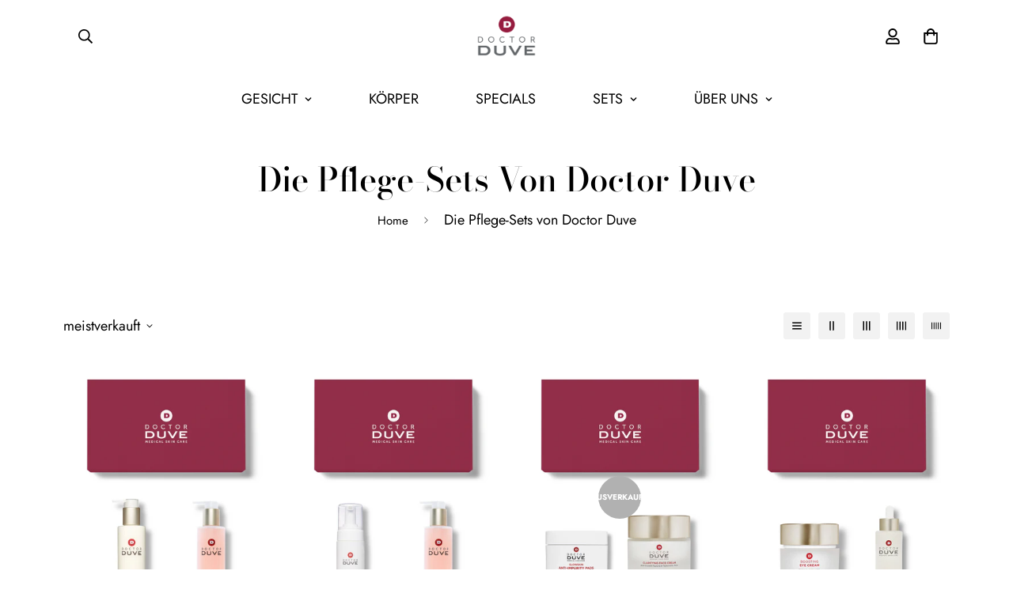

--- FILE ---
content_type: text/javascript; charset=utf-8
request_url: https://www.doctor-duve.com/products/perfect-skin.js
body_size: 272
content:
{"id":8618612097289,"title":"Perfect Skin","handle":"perfect-skin","description":"\u003ch4\u003eDetails\u003cbr\u003e\n\u003c\/h4\u003e\n\u003cp\u003eRetinew Serum \u0026amp; Phytoceutix Night Cream\u003c\/p\u003e","published_at":"2024-05-22T10:14:02+02:00","created_at":"2024-05-22T10:11:23+02:00","vendor":"Doctor Duve","type":"Set","tags":["alle","Gesichtspflegeset","normalehautset","reifehautset","Set","trockenehautset"],"price":24900,"price_min":24900,"price_max":24900,"available":true,"price_varies":false,"compare_at_price":32700,"compare_at_price_min":32700,"compare_at_price_max":32700,"compare_at_price_varies":false,"variants":[{"id":45512982855945,"title":"Default Title","option1":"Default Title","option2":null,"option3":null,"sku":"404036","requires_shipping":true,"taxable":true,"featured_image":null,"available":true,"name":"Perfect Skin","public_title":null,"options":["Default Title"],"price":24900,"weight":341,"compare_at_price":32700,"inventory_management":"shopify","barcode":null,"requires_selling_plan":false,"selling_plan_allocations":[]}],"images":["\/\/cdn.shopify.com\/s\/files\/1\/0485\/3094\/8260\/files\/RetinewSerum_PhytoNightCreams1.png?v=1716365617","\/\/cdn.shopify.com\/s\/files\/1\/0485\/3094\/8260\/files\/RetinewSerum_PhytoNightCreams2.png?v=1716365617"],"featured_image":"\/\/cdn.shopify.com\/s\/files\/1\/0485\/3094\/8260\/files\/RetinewSerum_PhytoNightCreams1.png?v=1716365617","options":[{"name":"Title","position":1,"values":["Default Title"]}],"url":"\/products\/perfect-skin","media":[{"alt":null,"id":40399873245449,"position":1,"preview_image":{"aspect_ratio":0.72,"height":1875,"width":1350,"src":"https:\/\/cdn.shopify.com\/s\/files\/1\/0485\/3094\/8260\/files\/RetinewSerum_PhytoNightCreams1.png?v=1716365617"},"aspect_ratio":0.72,"height":1875,"media_type":"image","src":"https:\/\/cdn.shopify.com\/s\/files\/1\/0485\/3094\/8260\/files\/RetinewSerum_PhytoNightCreams1.png?v=1716365617","width":1350},{"alt":null,"id":40399869018377,"position":2,"preview_image":{"aspect_ratio":0.72,"height":1875,"width":1350,"src":"https:\/\/cdn.shopify.com\/s\/files\/1\/0485\/3094\/8260\/files\/RetinewSerum_PhytoNightCreams2.png?v=1716365617"},"aspect_ratio":0.72,"height":1875,"media_type":"image","src":"https:\/\/cdn.shopify.com\/s\/files\/1\/0485\/3094\/8260\/files\/RetinewSerum_PhytoNightCreams2.png?v=1716365617","width":1350}],"requires_selling_plan":false,"selling_plan_groups":[]}

--- FILE ---
content_type: text/javascript; charset=utf-8
request_url: https://www.doctor-duve.com/products/pore-minimizer.js
body_size: 248
content:
{"id":8241051992329,"title":"Pore Minimizer","handle":"pore-minimizer","description":"\u003ch4\u003e\u003cbr\u003e\u003c\/h4\u003e\n\u003ch4\u003eDetails\u003c\/h4\u003e\n\u003cp\u003eGegen vergrößerte Poren.\u003c\/p\u003e\n\u003cp\u003eDiese beiden Produkte wurden gezielt für einen Hauttyp entwickelt, der zu Unreinheiten und vergrößerten Poren neigt. Dies kann in jedem Alter auftreten und wird häufig durch Umwelteinflüsse oder Hormonschwankungen begünstigt. Die wirksame Kombination aus porenverfeinernden, glättenden und entzündungshemmenden Wirkstoffen des CLARIFYING SERUM führt zu reduzierter Sebumproduktion und einem klareren, verfeinerten Hautbild. Die Spezialpflege CLARIFYING MASK hilft mit pflanzlichen Wirkstoffen und Salicylsäure die hauteigene Sebumproduktion zu regulieren und beugt so verstopften Poren vor. Neurokosmetische Wirkstoffextrakte beruhigen außerdem Irritationen, Growth Factors regen die Kollagenproduktion an, Hyaluronsäure verleiht der Haut Volumen und Spannkraft.\u003c\/p\u003e","published_at":"2023-05-28T10:05:04+02:00","created_at":"2023-05-28T10:03:03+02:00","vendor":"Doctor Duve","type":"Set","tags":["alle","Gesichtspflegeset","normalehautset","Set","UnreineHautSet","öligehautset"],"price":18900,"price_min":18900,"price_max":18900,"available":true,"price_varies":false,"compare_at_price":24800,"compare_at_price_min":24800,"compare_at_price_max":24800,"compare_at_price_varies":false,"variants":[{"id":44435362677001,"title":"Default Title","option1":"Default Title","option2":null,"option3":null,"sku":"404017","requires_shipping":true,"taxable":true,"featured_image":null,"available":true,"name":"Pore Minimizer","public_title":null,"options":["Default Title"],"price":18900,"weight":413,"compare_at_price":24800,"inventory_management":"shopify","barcode":"","requires_selling_plan":false,"selling_plan_allocations":[]}],"images":["\/\/cdn.shopify.com\/s\/files\/1\/0485\/3094\/8260\/files\/5b.png?v=1686820008","\/\/cdn.shopify.com\/s\/files\/1\/0485\/3094\/8260\/files\/23.png?v=1686820008"],"featured_image":"\/\/cdn.shopify.com\/s\/files\/1\/0485\/3094\/8260\/files\/5b.png?v=1686820008","options":[{"name":"Title","position":1,"values":["Default Title"]}],"url":"\/products\/pore-minimizer","media":[{"alt":null,"id":36787478003977,"position":1,"preview_image":{"aspect_ratio":0.72,"height":2250,"width":1620,"src":"https:\/\/cdn.shopify.com\/s\/files\/1\/0485\/3094\/8260\/files\/5b.png?v=1686820008"},"aspect_ratio":0.72,"height":2250,"media_type":"image","src":"https:\/\/cdn.shopify.com\/s\/files\/1\/0485\/3094\/8260\/files\/5b.png?v=1686820008","width":1620},{"alt":null,"id":36777462563081,"position":2,"preview_image":{"aspect_ratio":0.72,"height":2250,"width":1620,"src":"https:\/\/cdn.shopify.com\/s\/files\/1\/0485\/3094\/8260\/files\/23.png?v=1686820008"},"aspect_ratio":0.72,"height":2250,"media_type":"image","src":"https:\/\/cdn.shopify.com\/s\/files\/1\/0485\/3094\/8260\/files\/23.png?v=1686820008","width":1620}],"requires_selling_plan":false,"selling_plan_groups":[]}

--- FILE ---
content_type: text/javascript; charset=utf-8
request_url: https://www.doctor-duve.com/products/all-over-sun-protection.js
body_size: 279
content:
{"id":8239876931849,"title":"All-Over Sun Protection","handle":"all-over-sun-protection","description":"Optimaler Schutz vor Sonne und Hautalterung. Für Gesicht \u0026amp; Körper.\n\u003ch4\u003e\u003c\/h4\u003e","published_at":"2024-05-22T17:52:49+02:00","created_at":"2023-05-26T11:48:21+02:00","vendor":"Doctor Duve","type":"Set","tags":["alle","Gesichtspflegeset","normalehautset","reifehautset","Set","trockenehautset"],"price":7900,"price_min":7900,"price_max":7900,"available":true,"price_varies":false,"compare_at_price":10100,"compare_at_price_min":10100,"compare_at_price_max":10100,"compare_at_price_varies":false,"variants":[{"id":44433119543561,"title":"Default Title","option1":"Default Title","option2":null,"option3":null,"sku":"404030","requires_shipping":true,"taxable":true,"featured_image":null,"available":true,"name":"All-Over Sun Protection","public_title":null,"options":["Default Title"],"price":7900,"weight":341,"compare_at_price":10100,"inventory_management":"shopify","barcode":"","requires_selling_plan":false,"selling_plan_allocations":[]}],"images":["\/\/cdn.shopify.com\/s\/files\/1\/0485\/3094\/8260\/files\/1b.png?v=1686819302","\/\/cdn.shopify.com\/s\/files\/1\/0485\/3094\/8260\/files\/19.png?v=1686819302"],"featured_image":"\/\/cdn.shopify.com\/s\/files\/1\/0485\/3094\/8260\/files\/1b.png?v=1686819302","options":[{"name":"Title","position":1,"values":["Default Title"]}],"url":"\/products\/all-over-sun-protection","media":[{"alt":null,"id":36787378225417,"position":1,"preview_image":{"aspect_ratio":0.72,"height":2250,"width":1620,"src":"https:\/\/cdn.shopify.com\/s\/files\/1\/0485\/3094\/8260\/files\/1b.png?v=1686819302"},"aspect_ratio":0.72,"height":2250,"media_type":"image","src":"https:\/\/cdn.shopify.com\/s\/files\/1\/0485\/3094\/8260\/files\/1b.png?v=1686819302","width":1620},{"alt":null,"id":36768198131977,"position":2,"preview_image":{"aspect_ratio":0.72,"height":2250,"width":1620,"src":"https:\/\/cdn.shopify.com\/s\/files\/1\/0485\/3094\/8260\/files\/19.png?v=1686819302"},"aspect_ratio":0.72,"height":2250,"media_type":"image","src":"https:\/\/cdn.shopify.com\/s\/files\/1\/0485\/3094\/8260\/files\/19.png?v=1686819302","width":1620}],"requires_selling_plan":false,"selling_plan_groups":[]}

--- FILE ---
content_type: text/javascript; charset=utf-8
request_url: https://www.doctor-duve.com/products/anti-aging-must-haves.js
body_size: 357
content:
{"id":8620254331145,"title":"Anti-Aging Must Haves","handle":"anti-aging-must-haves","description":"\u003ch4\u003e\n\u003cmeta charset=\"utf-8\"\u003eBestehend aus der Boosting Eye Cream \u0026amp; Boosting Face Serum.\u003cbr\u003e\n\u003c\/h4\u003e","published_at":"2024-05-23T14:38:56+02:00","created_at":"2024-05-23T14:36:42+02:00","vendor":"Doctor Duve","type":"Set","tags":["alle","empfindlichehautset","normalehautset","reifehautset","ReinigungSets","Set","trockenehautset"],"price":18900,"price_min":18900,"price_max":18900,"available":true,"price_varies":false,"compare_at_price":25600,"compare_at_price_min":25600,"compare_at_price_max":25600,"compare_at_price_varies":false,"variants":[{"id":45520080896265,"title":"Default Title","option1":"Default Title","option2":null,"option3":null,"sku":"404001","requires_shipping":true,"taxable":true,"featured_image":null,"available":true,"name":"Anti-Aging Must Haves","public_title":null,"options":["Default Title"],"price":18900,"weight":413,"compare_at_price":25600,"inventory_management":"shopify","barcode":null,"requires_selling_plan":false,"selling_plan_allocations":[]}],"images":["\/\/cdn.shopify.com\/s\/files\/1\/0485\/3094\/8260\/files\/Antiagingmusthavess1_f21ab2c3-1170-4eca-9a77-9c4b89659f77.png?v=1716467832","\/\/cdn.shopify.com\/s\/files\/1\/0485\/3094\/8260\/files\/Antiagingmusthavess2_6bb384fc-2bc4-4326-862f-cc12e927999d.png?v=1716467832"],"featured_image":"\/\/cdn.shopify.com\/s\/files\/1\/0485\/3094\/8260\/files\/Antiagingmusthavess1_f21ab2c3-1170-4eca-9a77-9c4b89659f77.png?v=1716467832","options":[{"name":"Title","position":1,"values":["Default Title"]}],"url":"\/products\/anti-aging-must-haves","media":[{"alt":null,"id":40415573377289,"position":1,"preview_image":{"aspect_ratio":0.72,"height":1875,"width":1350,"src":"https:\/\/cdn.shopify.com\/s\/files\/1\/0485\/3094\/8260\/files\/Antiagingmusthavess1_f21ab2c3-1170-4eca-9a77-9c4b89659f77.png?v=1716467832"},"aspect_ratio":0.72,"height":1875,"media_type":"image","src":"https:\/\/cdn.shopify.com\/s\/files\/1\/0485\/3094\/8260\/files\/Antiagingmusthavess1_f21ab2c3-1170-4eca-9a77-9c4b89659f77.png?v=1716467832","width":1350},{"alt":null,"id":40415573410057,"position":2,"preview_image":{"aspect_ratio":0.72,"height":1875,"width":1350,"src":"https:\/\/cdn.shopify.com\/s\/files\/1\/0485\/3094\/8260\/files\/Antiagingmusthavess2_6bb384fc-2bc4-4326-862f-cc12e927999d.png?v=1716467832"},"aspect_ratio":0.72,"height":1875,"media_type":"image","src":"https:\/\/cdn.shopify.com\/s\/files\/1\/0485\/3094\/8260\/files\/Antiagingmusthavess2_6bb384fc-2bc4-4326-862f-cc12e927999d.png?v=1716467832","width":1350}],"requires_selling_plan":false,"selling_plan_groups":[]}

--- FILE ---
content_type: text/javascript; charset=utf-8
request_url: https://www.doctor-duve.com/products/neu-das-reinigungs-set-fur-reife-und-sensible-haut.js
body_size: 1309
content:
{"id":7721752232173,"title":"Gentle Cleansing","handle":"neu-das-reinigungs-set-fur-reife-und-sensible-haut","description":"\u003ch4\u003eDetails\u003cbr\u003e\n\u003c\/h4\u003e\n\u003cp\u003eDie Reinigungsklassiker.\u003c\/p\u003e\n\u003cp\u003eGerade bei empfindlicher und trockener Haut ist eine besonders sanfte Reinigung essentiell, um die Haut nicht zu reizen. Dieses Duo aus milder Reinigungsmilch und feuchtigkeitsspendendem Toner garantiert eine ebenso gründliche wie sanfte Reinigung des Gesichts – für Dr. Stefan Duve die Basis einer effizienten Hautpflege. \u003cbr\u003eDie GENTLE CLEANSING MILK entfernt sanft Make-up und Unreinheiten, ohne die Haut auszutrocknen. Die zarte Emulsion hinterlässt die Haut außerordentlich zart und geschmeidig mit einem wunderbaren Wohlgefühl. Natürliches Polysaccharid, gewonnen aus dem essbaren Maiskorn, unterstützt die Stärkung der Hautbarriere, spendet Feuchtigkeit und trägt zu einer Reduktion feiner Linien bei. Auch die Aminosäure Arginin erhöht die hauteigene Hydratisierung. Dieses Zusammenspiel führt dazu, dass die Haut strahlender und fester wirkt, Rötungen werden gemindert.\u003cbr\u003e\u003c\/p\u003e\n\u003cp\u003eDer zarte GENTLE HYDRATING TONER sorgt für einen ausgeglichenen Teint - schonend werden Hautschüppchen entfernt und die Haut dank Hyaluronsäure intensiv mit Feuchtigkeit versorgt. Panthenol wirkt beruhigend und schenkt gerade empfindlicher Haut ein angenehmes Gefühl. Der Teint strahlt und fühlt sich wunderbar glatt und geschmeidig an. Doch der GENTLE HYDRATING TONER hält noch weitere spezielle Benefits für Ihre Pflegeroutine bereit: Stress ist heutzutage allgegenwärtig und kann sich auch im Hautbild widerspiegeln. Wissenschaftliche Untersuchungen zeigen, dass ein spezieller Extrakt aus den Samen der Tephrosia purpurea helfen kann, das Gleichgewicht der Haut wieder herzustellen. Dieser exklusive Inhaltsstoff, der Extrakt aus wildem Indigo, reduziert die Cortisolproduktion der Hautzellen und aktiviert die Freisetzung eines natürlichen, beruhigenden Neuropeptids. \u003cbr\u003eDer Hauttonus wirkt innerhalb kurzer Zeit sichtbar verbessert.\u003c\/p\u003e","published_at":"2022-04-27T08:19:23+02:00","created_at":"2022-04-27T08:08:48+02:00","vendor":"Doctor Duve","type":"Set","tags":["alle","empfindlichehautset","normalehautset","reifehautset","ReinigungSets","Set","trockenehautset"],"price":7800,"price_min":7800,"price_max":7800,"available":true,"price_varies":false,"compare_at_price":9800,"compare_at_price_min":9800,"compare_at_price_max":9800,"compare_at_price_varies":false,"variants":[{"id":42751012995309,"title":"Default Title","option1":"Default Title","option2":null,"option3":null,"sku":"404018","requires_shipping":true,"taxable":true,"featured_image":null,"available":true,"name":"Gentle Cleansing","public_title":null,"options":["Default Title"],"price":7800,"weight":413,"compare_at_price":9800,"inventory_management":"shopify","barcode":"","requires_selling_plan":false,"selling_plan_allocations":[]}],"images":["\/\/cdn.shopify.com\/s\/files\/1\/0485\/3094\/8260\/files\/4b.png?v=1686819704","\/\/cdn.shopify.com\/s\/files\/1\/0485\/3094\/8260\/files\/22.png?v=1686819704"],"featured_image":"\/\/cdn.shopify.com\/s\/files\/1\/0485\/3094\/8260\/files\/4b.png?v=1686819704","options":[{"name":"Title","position":1,"values":["Default Title"]}],"url":"\/products\/neu-das-reinigungs-set-fur-reife-und-sensible-haut","media":[{"alt":null,"id":36787432227081,"position":1,"preview_image":{"aspect_ratio":0.72,"height":2250,"width":1620,"src":"https:\/\/cdn.shopify.com\/s\/files\/1\/0485\/3094\/8260\/files\/4b.png?v=1686819704"},"aspect_ratio":0.72,"height":2250,"media_type":"image","src":"https:\/\/cdn.shopify.com\/s\/files\/1\/0485\/3094\/8260\/files\/4b.png?v=1686819704","width":1620},{"alt":null,"id":36777446736137,"position":2,"preview_image":{"aspect_ratio":0.72,"height":2250,"width":1620,"src":"https:\/\/cdn.shopify.com\/s\/files\/1\/0485\/3094\/8260\/files\/22.png?v=1686819704"},"aspect_ratio":0.72,"height":2250,"media_type":"image","src":"https:\/\/cdn.shopify.com\/s\/files\/1\/0485\/3094\/8260\/files\/22.png?v=1686819704","width":1620}],"requires_selling_plan":false,"selling_plan_groups":[]}

--- FILE ---
content_type: text/javascript; charset=utf-8
request_url: https://www.doctor-duve.com/products/neu-das-reinigungs-set-fur-mischhaut-und-olige-haut.js
body_size: 166
content:
{"id":7461860737261,"title":"Deep Cleansing","handle":"neu-das-reinigungs-set-fur-mischhaut-und-olige-haut","description":"\u003ch4\u003e\u003c\/h4\u003e\n\u003ch4\u003eDetails\u003c\/h4\u003e\n\u003cp\u003eDieses Duo aus Reinigungsschaum und Peeling-Pads garantiert eine ebenso gründliche wie sanfte Reinigung des Gesichts – für Dr. Stefan Duve die Basis einer effizienten Hautpflege. Der Daily Detox Cleansing Mousse sorgt schon bei der Gesichtsreinigung für einen strahlend frischen Teint und ein nachhaltig ebenmäßigeres Hautbild, besonders bei Mischhaut und öliger Haut. Die Glowskin Daily Resurfacing Pads reinigen dank des effektiven Wirkstoffcocktails (u.a. Milchsäure) der für sie entwickelt wurde, schnell und gründlich. Dabei werden die Poren verfeinert und Pigment- und Altersflecken reduziert.\u003c\/p\u003e","published_at":"2021-11-26T09:36:00+01:00","created_at":"2021-11-23T13:11:18+01:00","vendor":"Doctor Duve","type":"Set","tags":["alle","ReinigungSets","Set","UnreineHautSet","öligehautset"],"price":8900,"price_min":8900,"price_max":8900,"available":true,"price_varies":false,"compare_at_price":11500,"compare_at_price_min":11500,"compare_at_price_max":11500,"compare_at_price_varies":false,"variants":[{"id":42118580830445,"title":"Default Title","option1":"Default Title","option2":null,"option3":null,"sku":"404015","requires_shipping":true,"taxable":true,"featured_image":null,"available":true,"name":"Deep Cleansing","public_title":null,"options":["Default Title"],"price":8900,"weight":413,"compare_at_price":11500,"inventory_management":"shopify","barcode":"","requires_selling_plan":false,"selling_plan_allocations":[]}],"images":["\/\/cdn.shopify.com\/s\/files\/1\/0485\/3094\/8260\/files\/9b.png?v=1686820279","\/\/cdn.shopify.com\/s\/files\/1\/0485\/3094\/8260\/files\/27.png?v=1686820279"],"featured_image":"\/\/cdn.shopify.com\/s\/files\/1\/0485\/3094\/8260\/files\/9b.png?v=1686820279","options":[{"name":"Title","position":1,"values":["Default Title"]}],"url":"\/products\/neu-das-reinigungs-set-fur-mischhaut-und-olige-haut","media":[{"alt":null,"id":36787513688329,"position":1,"preview_image":{"aspect_ratio":0.72,"height":2250,"width":1620,"src":"https:\/\/cdn.shopify.com\/s\/files\/1\/0485\/3094\/8260\/files\/9b.png?v=1686820279"},"aspect_ratio":0.72,"height":2250,"media_type":"image","src":"https:\/\/cdn.shopify.com\/s\/files\/1\/0485\/3094\/8260\/files\/9b.png?v=1686820279","width":1620},{"alt":null,"id":36777516368137,"position":2,"preview_image":{"aspect_ratio":0.72,"height":2250,"width":1620,"src":"https:\/\/cdn.shopify.com\/s\/files\/1\/0485\/3094\/8260\/files\/27.png?v=1686820279"},"aspect_ratio":0.72,"height":2250,"media_type":"image","src":"https:\/\/cdn.shopify.com\/s\/files\/1\/0485\/3094\/8260\/files\/27.png?v=1686820279","width":1620}],"requires_selling_plan":false,"selling_plan_groups":[]}

--- FILE ---
content_type: text/javascript; charset=utf-8
request_url: https://www.doctor-duve.com/products/anti-impurity-cleansing.js
body_size: -180
content:
{"id":8618615603465,"title":"Anti-Impurity Cleansing","handle":"anti-impurity-cleansing","description":"\u003ch4\u003eDetails\u003cbr\u003e\n\u003c\/h4\u003e\n\u003cp\u003eAnti-Impurity Pads \u0026amp; Multiple Active Clarifying Mask\u003c\/p\u003e","published_at":"2024-05-22T10:18:45+02:00","created_at":"2024-05-22T10:16:54+02:00","vendor":"Doctor Duve","type":"Set","tags":["alle","Gesichtspflegeset","normalehautset","reifehautset","Set","trockenehautset"],"price":9900,"price_min":9900,"price_max":9900,"available":true,"price_varies":false,"compare_at_price":13100,"compare_at_price_min":13100,"compare_at_price_max":13100,"compare_at_price_varies":false,"variants":[{"id":45512994160905,"title":"Default Title","option1":"Default Title","option2":null,"option3":null,"sku":"404037","requires_shipping":true,"taxable":true,"featured_image":null,"available":true,"name":"Anti-Impurity Cleansing","public_title":null,"options":["Default Title"],"price":9900,"weight":341,"compare_at_price":13100,"inventory_management":"shopify","barcode":null,"requires_selling_plan":false,"selling_plan_allocations":[]}],"images":["\/\/cdn.shopify.com\/s\/files\/1\/0485\/3094\/8260\/files\/Anti-ImpurityPads_ClarifyingMasks1.png?v=1716365873","\/\/cdn.shopify.com\/s\/files\/1\/0485\/3094\/8260\/files\/Anti-ImpurityPads_ClarifyingMasks2.png?v=1716365882"],"featured_image":"\/\/cdn.shopify.com\/s\/files\/1\/0485\/3094\/8260\/files\/Anti-ImpurityPads_ClarifyingMasks1.png?v=1716365873","options":[{"name":"Title","position":1,"values":["Default Title"]}],"url":"\/products\/anti-impurity-cleansing","media":[{"alt":null,"id":40399912075529,"position":1,"preview_image":{"aspect_ratio":0.72,"height":1875,"width":1350,"src":"https:\/\/cdn.shopify.com\/s\/files\/1\/0485\/3094\/8260\/files\/Anti-ImpurityPads_ClarifyingMasks1.png?v=1716365873"},"aspect_ratio":0.72,"height":1875,"media_type":"image","src":"https:\/\/cdn.shopify.com\/s\/files\/1\/0485\/3094\/8260\/files\/Anti-ImpurityPads_ClarifyingMasks1.png?v=1716365873","width":1350},{"alt":null,"id":40399914107145,"position":2,"preview_image":{"aspect_ratio":0.72,"height":1875,"width":1350,"src":"https:\/\/cdn.shopify.com\/s\/files\/1\/0485\/3094\/8260\/files\/Anti-ImpurityPads_ClarifyingMasks2.png?v=1716365882"},"aspect_ratio":0.72,"height":1875,"media_type":"image","src":"https:\/\/cdn.shopify.com\/s\/files\/1\/0485\/3094\/8260\/files\/Anti-ImpurityPads_ClarifyingMasks2.png?v=1716365882","width":1350}],"requires_selling_plan":false,"selling_plan_groups":[]}

--- FILE ---
content_type: text/javascript; charset=utf-8
request_url: https://www.doctor-duve.com/products/basic-cleansing-essentials.js
body_size: 480
content:
{"id":7970946646281,"title":"Cleansing Essentials","handle":"basic-cleansing-essentials","description":"\u003ch4\u003eDetails \u003c\/h4\u003e\n\u003cp\u003eDie gründliche Reinigung ist für Dr. Stefan Duve die Basis einer effizienten Hautpflege. Dieses Duo aus zartem Reinigungsschaum und feuchtigkeitsspendendem Toner verbindet porentiefe Reinigung der Haut mit gleichzeitiger Pflege und Schutz der Haut. Er sorgt für einen frischen, strahlenden Teint und ein ausgeglichenes Hautbild. Bei der Anwendung am Morgen wird die Haut wunderbar erfrischt und zugleich geschützt. Für einen strahlenden Start in den Tag! Am Abend befreit der Schaum die Haut zuverlässig von den Umwelteinflüssen des Alltags, abgestorbenen Hautschüppchen und Makeup Rückständen. Dabei sorgen die enthaltenen AHA Säuren für porentiefe Reinigung und reduzieren effizient Unreinheiten. Gleichzeitig beruhigt und befeuchtet Hibiskusblüten Extrakt die Haut und verleiht ein angenehm samtiges Gefühl. Die Rezeptur ist optimal geeignet bei normaler Haut mit einer Tendenz zu Mischhaut oder öligerer Haut. Der zarte GENTLE HYDRATING TONER sorgt für einen ausgeglichenen Teint - schonend werden Hautschüppchen entfernt und die Haut dank Hyaluronsäure intensiv mit Feuchtigkeit versorgt. Panthenol wirkt beruhigend und schenkt gerade empfindlicher Haut ein angenehmes Gefühl. Der Teint strahlt und fühlt sich wunderbar glatt und geschmeidig an. Der Hauttonus wirkt innerhalb kurzer Zeit sichtbar verbessert.\u003c\/p\u003e","published_at":"2024-05-22T11:12:05+02:00","created_at":"2022-06-08T15:53:14+02:00","vendor":"Doctor Duve","type":"","tags":["alle","normalehautset","ReinigungSets","Set"],"price":7200,"price_min":7200,"price_max":7200,"available":true,"price_varies":false,"compare_at_price":9200,"compare_at_price_min":9200,"compare_at_price_max":9200,"compare_at_price_varies":false,"variants":[{"id":43548942106889,"title":"Default Title","option1":"Default Title","option2":null,"option3":null,"sku":"404022","requires_shipping":true,"taxable":true,"featured_image":null,"available":true,"name":"Cleansing Essentials","public_title":null,"options":["Default Title"],"price":7200,"weight":0,"compare_at_price":9200,"inventory_management":"shopify","barcode":"","requires_selling_plan":false,"selling_plan_allocations":[]}],"images":["\/\/cdn.shopify.com\/s\/files\/1\/0485\/3094\/8260\/files\/8b.png?v=1686820223","\/\/cdn.shopify.com\/s\/files\/1\/0485\/3094\/8260\/files\/26.png?v=1686820223"],"featured_image":"\/\/cdn.shopify.com\/s\/files\/1\/0485\/3094\/8260\/files\/8b.png?v=1686820223","options":[{"name":"Title","position":1,"values":["Default Title"]}],"url":"\/products\/basic-cleansing-essentials","media":[{"alt":null,"id":36787505987849,"position":1,"preview_image":{"aspect_ratio":0.72,"height":2250,"width":1620,"src":"https:\/\/cdn.shopify.com\/s\/files\/1\/0485\/3094\/8260\/files\/8b.png?v=1686820223"},"aspect_ratio":0.72,"height":2250,"media_type":"image","src":"https:\/\/cdn.shopify.com\/s\/files\/1\/0485\/3094\/8260\/files\/8b.png?v=1686820223","width":1620},{"alt":null,"id":36777505784073,"position":2,"preview_image":{"aspect_ratio":0.72,"height":2250,"width":1620,"src":"https:\/\/cdn.shopify.com\/s\/files\/1\/0485\/3094\/8260\/files\/26.png?v=1686820223"},"aspect_ratio":0.72,"height":2250,"media_type":"image","src":"https:\/\/cdn.shopify.com\/s\/files\/1\/0485\/3094\/8260\/files\/26.png?v=1686820223","width":1620}],"requires_selling_plan":false,"selling_plan_groups":[]}

--- FILE ---
content_type: text/javascript; charset=utf-8
request_url: https://www.doctor-duve.com/products/das-pflege-set-fur-unreine-haut.js
body_size: 588
content:
{"id":6093790740672,"title":"Anti-Impurity Daily Care","handle":"das-pflege-set-fur-unreine-haut","description":"\u003ch4\u003e\u003c\/h4\u003e\n\u003ch4\u003e\u003cspan data-mce-fragment=\"1\"\u003eDetails\u003c\/span\u003e\u003c\/h4\u003e\n\u003cp\u003eSOS-Pflege bei Hautunreinheiten! Die Glowskin-Reinigungs-Pads wurden speziell für Aknehaut und lokale Hautunreinheiten entwickelt. Durch die Anwendung in nur einem Schritt werden diese Hautprobleme gezielt und effizient behandelt – ohne dabei die Haut auszutrocknen. Die Wirkstoffe Salicylsäure, Zink-Gluconat und Teebaumöl tragen dazu bei, das Gleichgewicht der Haut wieder herzustellen. Durch die hautklärenden Inhaltsstoffe wird die übermäßige Talgproduktion minimiert, verstopfte Poren effizient gereinigt und Entzündungen beruhigt. Die wirkungsvollen Pads sind auch für robuste, ölige Männerhaut zur porentiefen Pflege geeignet. Das Ergebnis: ein klares, gepflegtes Hautbild. Stress, falsche Ernährung und Umwelteinflüsse wirken sich oft und schnell in unschönen Unreinheiten, Pickelchen und Mitessern aus – auch wenn die Pubertät schon längst passé ist. Die reinigende Gesichtscreme reguliert die hauteigene Sebumproduktion mit pflanzlichen Wirkstoffen und Salicylsäure und beugt so verstopften Poren vor. Die ebenfalls enthaltenen Growth Factors regen die Kollagenproduktion an und kräftigen das Bindegewebe, neurokosmetische Wirkstoffextrakte beruhigen Irritationen und stärken die Haut gegen äußere Einflüsse, Hyaluronsäure gibt der Haut wieder Volumen und Spannkraft. Die ideale Wirkstoffkombination besonders für Mischhaut.\u003c\/p\u003e","published_at":"2021-03-23T08:00:50+01:00","created_at":"2020-12-01T11:47:34+01:00","vendor":"Doctor Duve","type":"Set","tags":["alle","Gesichtspflegeset","Set","UnreineHautSet"],"price":15900,"price_min":15900,"price_max":15900,"available":false,"price_varies":false,"compare_at_price":21000,"compare_at_price_min":21000,"compare_at_price_max":21000,"compare_at_price_varies":false,"variants":[{"id":37638430982336,"title":"Default Title","option1":"Default Title","option2":null,"option3":null,"sku":"404005","requires_shipping":true,"taxable":true,"featured_image":null,"available":false,"name":"Anti-Impurity Daily Care","public_title":null,"options":["Default Title"],"price":15900,"weight":444,"compare_at_price":21000,"inventory_management":"shopify","barcode":"","requires_selling_plan":false,"selling_plan_allocations":[]}],"images":["\/\/cdn.shopify.com\/s\/files\/1\/0485\/3094\/8260\/files\/13b.png?v=1686820565","\/\/cdn.shopify.com\/s\/files\/1\/0485\/3094\/8260\/files\/31.png?v=1686820564"],"featured_image":"\/\/cdn.shopify.com\/s\/files\/1\/0485\/3094\/8260\/files\/13b.png?v=1686820565","options":[{"name":"Title","position":1,"values":["Default Title"]}],"url":"\/products\/das-pflege-set-fur-unreine-haut","media":[{"alt":null,"id":36787553632521,"position":1,"preview_image":{"aspect_ratio":0.72,"height":2250,"width":1620,"src":"https:\/\/cdn.shopify.com\/s\/files\/1\/0485\/3094\/8260\/files\/13b.png?v=1686820565"},"aspect_ratio":0.72,"height":2250,"media_type":"image","src":"https:\/\/cdn.shopify.com\/s\/files\/1\/0485\/3094\/8260\/files\/13b.png?v=1686820565","width":1620},{"alt":null,"id":36777557819657,"position":2,"preview_image":{"aspect_ratio":0.72,"height":2250,"width":1620,"src":"https:\/\/cdn.shopify.com\/s\/files\/1\/0485\/3094\/8260\/files\/31.png?v=1686820564"},"aspect_ratio":0.72,"height":2250,"media_type":"image","src":"https:\/\/cdn.shopify.com\/s\/files\/1\/0485\/3094\/8260\/files\/31.png?v=1686820564","width":1620}],"requires_selling_plan":false,"selling_plan_groups":[]}

--- FILE ---
content_type: text/javascript; charset=utf-8
request_url: https://www.doctor-duve.com/products/body-specialists-1.js
body_size: 1372
content:
{"id":8241045766409,"title":"Body Specialists","handle":"body-specialists-1","description":"\u003ch4\u003e\u003cbr\u003e\u003c\/h4\u003e\n\u003ch4\u003eDetails\u003c\/h4\u003e\n\u003cp\u003eFür eine attraktive Bikinifigur.\u003c\/p\u003e\n\u003cp\u003e\u003cmeta charset=\"utf-8\"\u003e\u003cspan\u003eIhr Set enthält:\u003cbr\u003e\u003c\/span\u003e\u003cspan\u003eBody Firming Cream: Um die Körperkontur zu modellieren, setzt Dr. Duve auf den Roten Pfefferextrakt in Kombination mit Koffein. Dieses Aktivstoff-Team erhöht die Mikrozirkulation des Blutes, was die Ausscheidung von Schlacken ermöglicht und zu einer schlankmachenden Wirkung beitragen kann. Der kühlende Effekt von Menthol verleiht ein angenehm frisches Gefühl beim Auftragen der Pflege. Gleichzeitig wird die Haut durch Soja Proteine gefestigt und geglättet. Boswellia Extrakt beruhigt Hautunreinheiten und gereizte Hautstellen (etwa nach der Enthaarung oder dem Sonnenbad). Die Körperkontur wirkt definiert, die Haut straff und glatt.\u003c\/span\u003e\u003c\/p\u003e\n\u003cp\u003e\u003cspan\u003eund Doctors Duve Neuheit:\u003cbr\u003eActive Anti-Cellulite Treatment: \u003c\/span\u003e\u003cspan\u003eEine effiziente Verbindung aus Koffein, einem Feuchtigkeitskomplex sowie Extrakten u.a. aus Katappenbaum und Holunder fördern Lymphdrainage, Fettabbau und Hautstraffung. Die Mirkrozirkulation und Sauerstoffversorgung der Haut werden angeregt. Bei regelmäßiger Anwendung wird das Erscheinungsbild der Cellulite wesentlich verbessert, die Haut wirkt fester, die Konturen straffer, die Unebenheiten ausgeglichener. Zieht schnell ein und klebt nicht.\u003c\/span\u003e\u003c\/p\u003e\n\u003cp\u003e\u003cspan\u003eDa Koffein einen wunderbar durchblutungsfördernden Effekt hat und damit die Zellen besonders gut mit Sauerstoff und Nährstoffen versorgt werden können, wird der Abbau von Fettzellen unterstützt und eingelagertes Wasser ausgeschwemmt. Die Haut wirkt dadurch deutlich glatter und wird zudem durch Dexpanthenol mit Feuchtigkeit versorgt.\u003c\/span\u003e\u003c\/p\u003e\n\u003cp\u003e\u003cspan\u003ePflanzenbasierte Wirkstoffe aus Artischocke, Levan (fermentierte Sojabohne), Blättern des Katappenbaums, Schwarzer Holunder und Kastanien perfektionieren die Silhouette, die Einlagerung von Fettdepots wird reduziert, die Haut wirkt straffer, die Spannkraft und Hautelastizität werden gestärkt. Auch eine Erhöhung der Hauttemperatur wird bei der Anwendung erzielt.\u003c\/span\u003e\u003c\/p\u003e","published_at":"2024-05-22T17:44:42+02:00","created_at":"2023-05-28T09:54:29+02:00","vendor":"Doctor Duve","type":"Set","tags":["alle","empfindlichehautset","normalehautset","reifehautset","ReinigungSets","Set","trockenehautset"],"price":9600,"price_min":9600,"price_max":9600,"available":true,"price_varies":false,"compare_at_price":12800,"compare_at_price_min":12800,"compare_at_price_max":12800,"compare_at_price_varies":false,"variants":[{"id":44435351929097,"title":"Default Title","option1":"Default Title","option2":null,"option3":null,"sku":"404029","requires_shipping":true,"taxable":true,"featured_image":null,"available":true,"name":"Body Specialists","public_title":null,"options":["Default Title"],"price":9600,"weight":413,"compare_at_price":12800,"inventory_management":"shopify","barcode":"","requires_selling_plan":false,"selling_plan_allocations":[]}],"images":["\/\/cdn.shopify.com\/s\/files\/1\/0485\/3094\/8260\/files\/83.png?v=1716467130","\/\/cdn.shopify.com\/s\/files\/1\/0485\/3094\/8260\/files\/84.png?v=1716467129"],"featured_image":"\/\/cdn.shopify.com\/s\/files\/1\/0485\/3094\/8260\/files\/83.png?v=1716467130","options":[{"name":"Title","position":1,"values":["Default Title"]}],"url":"\/products\/body-specialists-1","media":[{"alt":null,"id":40415482052873,"position":1,"preview_image":{"aspect_ratio":0.72,"height":1875,"width":1350,"src":"https:\/\/cdn.shopify.com\/s\/files\/1\/0485\/3094\/8260\/files\/83.png?v=1716467130"},"aspect_ratio":0.72,"height":1875,"media_type":"image","src":"https:\/\/cdn.shopify.com\/s\/files\/1\/0485\/3094\/8260\/files\/83.png?v=1716467130","width":1350},{"alt":null,"id":40415482085641,"position":2,"preview_image":{"aspect_ratio":0.72,"height":1875,"width":1350,"src":"https:\/\/cdn.shopify.com\/s\/files\/1\/0485\/3094\/8260\/files\/84.png?v=1716467129"},"aspect_ratio":0.72,"height":1875,"media_type":"image","src":"https:\/\/cdn.shopify.com\/s\/files\/1\/0485\/3094\/8260\/files\/84.png?v=1716467129","width":1350}],"requires_selling_plan":false,"selling_plan_groups":[]}